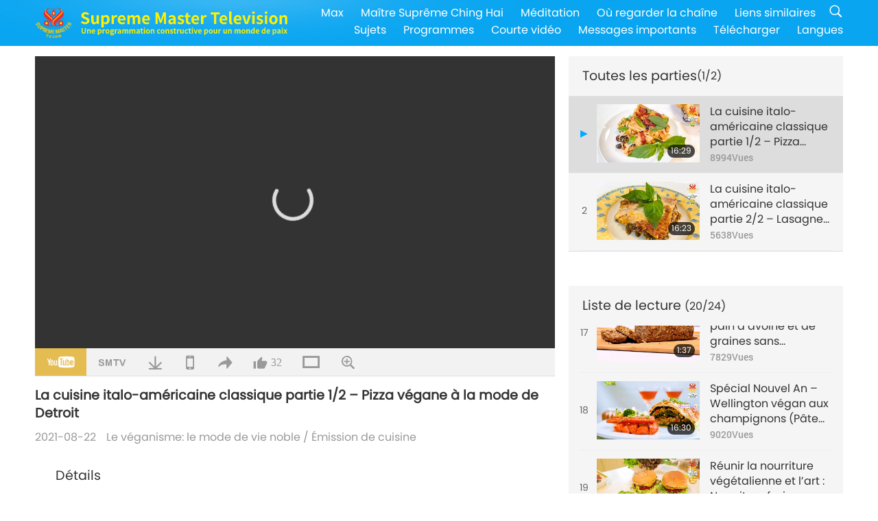

--- FILE ---
content_type: text/html; charset=UTF-8
request_url: http://www2.suprememastertv.com/fr1/v/142057728509.html?list=choice
body_size: 91485
content:
<!doctype html>
<html lang="fr-FR">

  <head>
    <meta charset="utf-8" name="viewport"
      content="width=device-width, initial-scale=1.0, minimum-scale=1.0, maximum-scale=1.0, user-scalable=no" />
    <meta name="description" content="Quelqu’un a envie de pizza ? Impressionnez vos amis avec vos talents de cuisinier végétalien et offrez-vous une pizza végane maison chaude et délicieusement savoureuse à la mode de Detroit.">
<meta name="keywords" content="Émission de cuisine">
    <meta property="og:image" content="../../vimages/202108/1419-VEG1.jpg" />
    <title>La cuisine italo-américaine classique partie 1/2 – Pizza végane à la mode de Detroit - - Français</title>
    <link href="../../css/fonts.css?303325739392" rel="stylesheet" type="text/css">
    <link href="../../css/fonts_main.css?v=303325739107" rel="stylesheet" type="text/css">    <link href="../../favicon.png" rel="icon" />
    <link href="../../css/main.css?303325739970" rel="stylesheet" type="text/css">
    <link href="../../css/v.css?303325739906" rel="stylesheet" type="text/css">
    <link href="../../css/dialog.css?303325739423" rel="stylesheet" type="text/css">
    <link href="../../css/video-js.css?303325739795" rel="stylesheet">
    <link href="../../css/video-js-other.css?303325739530" rel="stylesheet">
    <link href="../../css/foundation-datepicker.css?303325739975" rel="stylesheet" type="text/css">

    <script type="text/javascript" src="../../js/jquery-min.js?303325739116"></script>
    <script type="text/javascript" src="../../js/jquery.qrcode.min.js?303325739674"></script>
    <script type="text/javascript" src="../../js/dialog.js?303325739404"></script>
    <script type="text/javascript" src="../../js/ulist.js?303325739751"></script>
    <script type="text/javascript" src="../../js/main.js?303325739717"></script>
    <script type="text/javascript" src="../../js/v.js?303325739679"></script>
    <script type="text/javascript" src="../../js/addtoany.js?303325739599"></script>
    <script type="text/javascript" src="../../js/video.js?303325739650"></script>
    <script type="text/javascript" src="../../js/video-other.js?303325739248"></script>
    <script type="text/javascript" src="../../js/videojs/fr.js?303325739302"></script>
    <script type="text/javascript" src="../../js/FileSaver.js?303325739185"></script>
    <script type="text/javascript" src="../../js/html-docx.js?303325739777"></script>
    <script type="text/javascript" src="../../js/foundation-datepicker.js?303325739658"></script>
    <script type="text/javascript" src="../../js/datepicker/fr.js?303325739682"></script><script type="text/javascript">
VSERVER = "https://video.suprememastertv.com/vod/video/";ipCountry = "us";
videoPlayerData["sourceDefault"] = "video";
videoPlayerData["videoPoster"] = "../../vimages/202108/1419-VEG1.jpg";
videoPlayerData["youTubeUrl"] = "68yPPJaz_a4";
videoPlayerData["videoLength"]= "16:29";
videoPlayerData["vid"] = "142057728509";
videoPlayerData["start"] = "0";
videoPlayerData["videoFile"] = new Array();
videoPlayerData["videoFile"].push(new Array('720pHQ','2021/0822/1419-VEG-Classic-Italian-American-Cuisine-p1o2-6m.mp4'));
videoPlayerData["videoFile"].push(new Array('720p','2021/0822/1419-VEG-Classic-Italian-American-Cuisine-p1o2-2m.mp4'));
videoPlayerData["videoFile"].push(new Array('396p','2021/0822/1419-VEG-Classic-Italian-American-Cuisine-p1o2-700k.mp4'));
LANG = "fr";
</script>  </head>

  <body class="lang-fr">
    <div class="viewport" id="viewport">
<aside class="menu-lang" id="menu-lang-mobile"><div class="bottom-mask"></div><div class="btn-close-lang-diagbox ico-close" id="btn-close-lang-diagbox"></div><div class="menu-langbox"><ul><li><a data="en" href="/en1/">English (English)</a></li><li><a data="ch" href="/ch1/">正體中文 (Chinese trad.)</a></li><li><a data="gb" href="/gb1/">简体中文 (Chinese simp.)</a></li><li><a data="de" href="/de1/">Deutsch (German)</a></li><li><a data="es" href="/es1/">Español (Spanish)</a></li><li class="current"><a data="fr" href="/fr1/">Français (French)</a></li><li><a data="hu" href="/hu1/">Magyar (Hungarian)</a></li><li><a data="jp" href="/jp1/">日本語 (Japanese)</a></li><li><a data="kr" href="/kr1/">한국어 (Korean)</a></li><li><a data="mn" href="/mn1/">Монгол хэл (Mongolian)</a></li><li><a data="vn" href="/vn1/">Âu Lạc (Vietnamese)</a></li><li><a data="bg" href="/bg1/">български (Bulgarian)</a></li><li><a data="ms" href="/ms1/">Bahasa Melayu (Malay)</a></li><li><a data="fa" href="/fa1/">فارسی (Persian)</a></li><li><a data="pt" href="/pt1/">Português (Portuguese)</a></li><li><a data="ro" href="/ro1/">Română (Romanian)</a></li><li><a data="id" href="/id1/">Bahasa Indonesia (Indonesian)</a></li><li><a data="th" href="/th1/">ไทย (Thai)</a></li><li><a data="ar" href="/ar1/">العربية (Arabic)</a></li><li><a data="cs" href="/cs1/">Čeština (Czech)</a></li><li><a data="pa" href="/pa1/">ਪੰਜਾਬੀ (Punjabi)</a></li><li><a data="ru" href="/ru1/">Русский (Russian)</a></li><li><a data="te" href="/te1/">తెలుగు లిపి (Telugu)</a></li><li><a data="hi" href="/hi1/">हिन्दी (Hindi)</a></li><li><a data="pl" href="/pl1/">Polski (Polish)</a></li><li><a data="it" href="/it1/">Italiano (Italian)</a></li><li><a data="tl" href="/tl1/">Wikang Tagalog (Tagalog)</a></li><li><a data="uk" href="/uk1/">Українська Мова (Ukrainian)</a></li></ul></div></aside>
<div class="srch-diag" id="srch-diag"><div class="titles">Chercher<button class="btn-srch-close ico-close" id="btn-srch-close"></button></div><div class="srch-keywords-input"><div class="srch-limit"><div class="srch-lang" id="btn-srch-limit" tar="srch-lang-list" event="click" diffy="10"><div class="name" id="srch-lang-name">Français</div><span class="ico-downr"></span></div></div><div class="srch-inputbox"><div class="srch-loading" id="srch-loading"></div><input type="text" class="srch-keywords" id="srch-keywords" placeholder="Mots clés" autocomplete="off"><button class="btn-srch-submit ico-srch" id="btn-srch-submit"></button></div></div><div class="srch-keywords-list" id="srch-keywords-list"><div class="srch-keywords-links" id="srch-keywords-links"></div></div></div>
<nav class="navmenus" id="navmenus"><div class="navmenu-topbar"><button class="btn-navmenu-close ico-close" id="btn-navmenu-close"></button></div><div class="navmenus-contents" id="navmenus-contents"><div class="bottom-mask"></div><div class="navmenu-item"><h3 class="title-mobile"><a href="../">Accueil</a></h3></div><div class="navmenu-item"><h3 class="title-mobile"><a href="../../webtv/">En direct</a></h3></div><div class="navmenu-item"><h3 class="title-mobile"><a href="../../max/">Max</a></h3></div><div class="navmenu-item"><h3 class="title-mobile"><a href="../download" class="menu-title">Télécharger</a></h3></div><div class="navmenu-item"><h3 class="title-mobile"><a href="../master/">Maître Suprême Ching Hai</a></h3></div><div class="navmenu-item"><h3 class="title-mobile"><a href="../meditation/">Méditation</a></h3></div><div class="navmenu-item"><h3 class="title-mobile"><a href="../worldwide/">Où regarder la chaîne</a></h3></div><div class="navmenu-item" id="navmenu-channel"><h3 class="title-mobile include-submenu"><a href="../channel/veganism" class="menu-title">Sujets</a></h3><div class="submenus submenu-content submenu-content-channel"><ul class="items-column"><li><a href="../channel/veganism"><span class="name">Véganisme</span><span class="note">Une alimentation saine pour une vie merveilleuse.</span></a></li><li><a href="../channel/peace"><span class="name">Paix</span><span class="note">La paix dans le monde commence avec nous.</span></a></li><li><a href="../channel/culture"><span class="name">Culture</span><span class="note">Enrichir nos vies avec des nouvelles multiculturelles du monde entier.</span></a></li></ul><ul class="items-column"><li><a href="../channel/spirituality"><span class="name">Spiritualité</span><span class="note">Cherchez une plus grande perfection.</span></a></li><li><a href="../channel/environment"><span class="name">Environnement</span><span class="note">Notre magnifique planète exige une attention immédiate.</span></a></li><li><a href="../channel/health"><span class="name">Santé</span><span class="note">Pour notre bien-être physique et notre élévation spirituelle.</span></a></li></ul><ul class="items-column"><li><a href="../channel/animal"><span class="name">Animal</span><span class="note">Amour et compagnie.</span></a></li><li><a href="../channel/art"><span class="name">Art</span><span class="note">Inspiration pour la quête de la réalisation de soi.</span></a></li><li><a href="../channel/others"><span class="name">Divers</span><span class="note">Étreignant tout, incluant tout.</span></a></li></ul></div></div><div class="navmenu-item" id="navmenu-program"><h3 class="title-mobile include-submenu"><a href="../program/all" class="menu-title">Programmes</a></h3><div class="submenus submenu-content submenu-content-program"><ul class="items-column"><li><a href="../program/all">Tous les programmes</a></li><li><a href="../program/GOL" class="program" id="btn-semenu-item"><span class="menu-title-se">Un cadeau d'amour</span></a></li><li><a href="../program/SCP" class="program" id="btn-semenu-item"><span class="menu-title-se">Les chansons, les compositions la poésie et les performances de Maître Suprême Ching Hai (végane)</span></a></li><li><a href="../program/AJAR" class="program" id="btn-semenu-item" tar="navmenu-third-ajar"><span class="menu-title-se include-thirdmenu">Un voyage à travers les royaumes esthétiques</span><span id="ico-thirdmenu" class="ico ico-down"></span></a></li><div class="thirdmenu" id="navmenu-third-ajar"><div class="bar"><button class="btn-close-menu ico-close" id="btn-close-thirdmenu"></button></div><a href="../program/AJAR">Tous les programmes</a><a href="../program/AJAR_TM">La Comédie Musicale</a><a href="../program/AJAR_IAD">Journée internationale de l'artiste</a><a href="../program/AJAR_SG">A Special Gathering with Supreme Master Ching Hai (vegan) and Cherished Artists</a><a href="../program/AJAR_JHC">A Joyous Holiday Celebration</a><a href="../program/AJAR_DRAM">Drama</a></div><li><a href="../program/AW" class="program" id="btn-semenu-item" tar="navmenu-third-aw"><span class="menu-title-se include-thirdmenu">Le monde des animaux : nos co-habitants</span><span id="ico-thirdmenu" class="ico ico-down"></span></a></li><div class="thirdmenu" id="navmenu-third-aw"><div class="bar"><button class="btn-close-menu ico-close" id="btn-close-thirdmenu"></button></div><a href="../program/AW">Tous les programmes</a><a href="../program/AW_UAPC">Comprendre les compagnons animaux-personnes</a><a href="../program/AW_BA">Des animaux-personnes brillants</a><a href="../program/AW_AAP">Des animaux-personnes étonnants</a></div><li><a href="../program/BMD" class="program" id="btn-semenu-item" tar="navmenu-third-bmd"><span class="menu-title-se include-thirdmenu">Entre Maître et disciples</span><span id="ico-thirdmenu" class="ico ico-down"></span></a></li><div class="thirdmenu" id="navmenu-third-bmd"><div class="bar"><button class="btn-close-menu ico-close" id="btn-close-thirdmenu"></button></div><a href="../program/BMD">Tous les programmes</a><a href="../program/BMD_2025_2024">2025-2024 Plus récent</a><a href="../program/BMD_BS">Histoires bouddhiques</a><a href="../program/BMD_TSS">Le sûtra Surangama</a><a href="../program/BMD_TLLM">La vie du Seigneur Mahavira</a><a href="../program/BMD_BMMD">Blessings: Master Meets with Disciples, Compilation</a><a href="../program/BMD_RIH">Retraite en Hongrie 23 février - 7 mars 2005</a><a href="../program/BMD_MTJ">Maître raconte des blagues</a></div><li><a href="../program/CS" class="program" id="btn-semenu-item"><span class="menu-title-se">Scène de cinéma</span></a></li></ul><ul class="items-column "><li><a href="../program/CTAW" class="program" id="btn-semenu-item"><span class="menu-title-se">Les traces culturelles de par le monde</span></a></li><li><a href="../program/EE" class="program" id="btn-semenu-item"><span class="menu-title-se">Divertissement et sagesse</span></a></li><li><a href="../program/GAT" class="program" id="btn-semenu-item"><span class="menu-title-se">Technologie de l’Âge d’or</span></a></li><li><a href="../program/GG" class="program" id="btn-semenu-item"><span class="menu-title-se">Bonne Gouvernance</span></a></li><li><a href="../program/GPGW" class="program" id="btn-semenu-item"><span class="menu-title-se">Des gens bien, de bonnes œuvres</span></a></li><li><a href="../program/HL" class="program" id="btn-semenu-item"><span class="menu-title-se">Un mode de vie sain</span></a></li><li><a href="../program/KW" class="program" id="btn-semenu-item"><span class="menu-title-se">Le pays des merveilles des enfants</span></a></li></ul><ul class="items-column "><li><a href="../program/LS" class="program" id="btn-semenu-item"><span class="menu-title-se">La vie d’un Saint</span></a></li><li><a href="../program/MOS" class="program" id="btn-semenu-item"><span class="menu-title-se">Modèles de réussite</span></a></li><li><a href="../program/AP" class="program" id="btn-semenu-item" tar="navmenu-third-ap"><span class="menu-title-se include-thirdmenu">Série en plusieurs parties sur les anciennes prédictions à propos de notre planète</span><span id="ico-thirdmenu" class="ico ico-down"></span></a></li><div class="thirdmenu" id="navmenu-third-ap"><div class="bar"><button class="btn-close-menu ico-close" id="btn-close-thirdmenu"></button></div><a href="../program/AP">Tous les programmes</a><a href="../program/AP_PAMB">Prophéties sur le Bouddha Maitreya</a><a href="../program/AP_TSC">La Seconde venue de Jésus-Christ</a><a href="../program/AP_FNP">Prophéties des Premières Nations</a><a href="../program/AP_PET">Prophecies of the End Times</a><a href="../program/AP_NA">New Age</a></div><li><a href="../program/NB" class="program" id="btn-semenu-item"><span class="menu-title-se">La beauté de la nature</span></a></li><li><a href="../program/NWN" class="program" id="btn-semenu-item" tar="navmenu-third-nwn"><span class="menu-title-se include-thirdmenu">Nouvelles d'exception</span><span id="ico-thirdmenu" class="ico ico-down"></span></a></li><div class="thirdmenu" id="navmenu-third-nwn"><div class="bar"><button class="btn-close-menu ico-close" id="btn-close-thirdmenu"></button></div><a href="../program/NWN">Tous les programmes</a><a href="../program/NWN_SMCH">Flash info</a><a href="../program/NWN_SN">Actualités sélectionnées</a><a href="../program/NWN_HL">Ligne de cœur</a><a href="../program/NWN_UT">Astuces utiles</a></div><li><a href="../program/NL" class="program" id="btn-semenu-item"><span class="menu-title-se">Notre noble origine</span></a></li><li><a href="../program/PE" class="program" id="btn-semenu-item"><span class="menu-title-se">Planète Terre : notre foyer aimant</span></a></li></ul><ul class="items-column "><li><a href="../program/PCC" class="program" id="btn-semenu-item"><span class="menu-title-se">Changements positifs dans les pays</span></a></li><li><a href="../program/SHOW" class="program" id="btn-semenu-item" tar="navmenu-third-show"><span class="menu-title-se include-thirdmenu">Émission</span><span id="ico-thirdmenu" class="ico ico-down"></span></a></li><div class="thirdmenu" id="navmenu-third-show"><div class="bar"><button class="btn-close-menu ico-close" id="btn-close-thirdmenu"></button></div><a href="../program/SHOW">Tous les programmes</a><a href="../program/SHOW_HEOM">Maître Suprême Ching Hai (végane) parle des effets nocifs de la viande</a><a href="../program/SHOW_FLC">Future Life Celebration</a></div><li><a href="../program/SS" class="program" id="btn-semenu-item"><span class="menu-title-se">Science et spiritualité</span></a></li><li><a href="../program/SWA" class="program" id="btn-semenu-item"><span class="menu-title-se">Prix Shining World</span></a></li><li><a href="../program/WAU" class="program" id="btn-semenu-item"><span class="menu-title-se">Le monde qui nous entoure</span></a></li><li><a href="../program/UL" class="program" id="btn-semenu-item"><span class="menu-title-se">Littérature édifiante</span></a></li><li><a href="../program/VE" class="program" id="btn-semenu-item"><span class="menu-title-se">Élite Végé</span></a></li></ul><ul class="items-column "><li><a href="../program/VEG" class="program" id="btn-semenu-item" tar="navmenu-third-veg"><span class="menu-title-se include-thirdmenu">Le véganisme: le mode de vie noble</span><span id="ico-thirdmenu" class="ico ico-down"></span></a></li><div class="thirdmenu" id="navmenu-third-veg"><div class="bar"><button class="btn-close-menu ico-close" id="btn-close-thirdmenu"></button></div><a href="../program/VEG">Tous les programmes</a><a href="../program/VEG_CS">Émission de cuisine</a><a href="../program/VEG_MVJ">Mon parcours végan</a></div><li><a href="../program/VR" class="program" id="btn-semenu-item"><span class="menu-title-se">Vegan and Religion</span></a></li><li><a href="../program/WOW" class="program" id="btn-semenu-item" tar="navmenu-third-wow"><span class="menu-title-se include-thirdmenu">Paroles de sagesse</span><span id="ico-thirdmenu" class="ico ico-down"></span></a></li><div class="thirdmenu" id="navmenu-third-wow"><div class="bar"><button class="btn-close-menu ico-close" id="btn-close-thirdmenu"></button></div><a href="../program/WOW">Tous les programmes</a><a href="../program/WOW_SMCH">Conférences de Maître Suprême Ching Hai</a></div><li><a href="../program/FEATURED" class="program" id="btn-semenu-item"><span class="menu-title-se">Programmes Sélectionnés</span></a></li></ul></div></div><div class="navmenu-item" id="navmenu-special"><h3 class="title-mobile include-submenu"><a href="../program/ADS" class="menu-title">Courte vidéo</a></h3><div class="submenus submenu-content submenu-content-special"><ul class="items-column"><li><a href="../program/ADS">Toutes les vidéos courtes</a></li><li><a href="../program/ADS_VE" >Élite végé</a></li><li><a href="../program/ADS_SMDA" >Maître Suprême Ching Hai : Designs et Art</a></li><li><a href="../program/ADS_VTHH" >Visites au Paradis et en Enfer : Témoignages</a></li><li><a href="../program/ADS_BQYM" >Les bienfaits de la Méditation Quan Yin</a></li></ul><ul class="items-column"><li><a href="../program/ADS_MFC" >Messages des célébrités</a></li><li><a href="../program/ADS_ANIM" >Animaux</a></li><li><a href="../program/ADS_CC" >Changement climatique</a></li><li><a href="../program/ADS_SMQ" >Maître Suprême Ching Hai : Citations</a></li><li><a href="../program/ADS_POEM" >Poèmes</a></li></ul><ul class="items-column"><li><a href="../program/ADS_VRW" >Restaurants végés dans le monde</a></li><li><a href="../program/ADS_VFSW" >Fournisseurs d’aliments végés dans le monde</a></li><li><a href="../program/ADS_NASW" >Refuge ne pratiquant pas l’euthanasie</a></li><li><a href="../program/ADS_VEM" >Venerated Enlightened Masters</a></li><li><a href="../program/ADS_IR" >….Dans les religions </a></li></ul><ul class="items-column"><li><a href="../program/ADS_LB" >Vivre mieux</a></li><li><a href="../program/ADS_BOB" >Avantages des interdictions…</a></li><li><a href="../program/ADS_DT" >Bande annonce des documentaires</a></li><li><a href="../program/ADS_MP" >Faire la paix</a></li><li><a href="../program/ADS_VTN" >Nouvelles de la tendance végé</a></li></ul><ul class="items-column"><li><a href="../program/ADS_BV" >Soyez végan</a></li><li><a href="../program/ADS_ALS" >Sketch sur le Mode de vie alternatif</a></li><li><a href="../program/ADS_SLOG" >Slogans</a></li><li><a href="../program/ADS_PSA" >Annonces de service public</a></li><li><a href="../program/ADS_HG" >Holiday Greetings</a></li></ul><ul class="items-column"><li><a href="../program/ADS_IM" >Messages importants</a></li></ul></div></div><div class="navmenu-item"><h3 class="title-mobile"><a href="../program/ADS_IM" class="menu-title">Messages importants</a></h3></div><div class="navmenu-item"><h3 class="title-mobile"><a href="../links/">Liens similaires</a></h3></div>	
	
<div class="navmenu-lang" id="menu-lang-pc"><div class="menu-langbox"><ul><li><a data="en" href="/en1/">English (English)</a></li>
<li><a data="ch" href="/ch1/">正體中文 (Chinese trad.)</a></li>
<li><a data="gb" href="/gb1/">简体中文 (Chinese simp.)</a></li>
<li><a data="de" href="/de1/">Deutsch (German)</a></li>
<li><a data="es" href="/es1/">Español (Spanish)</a></li>
<li class="current"><a data="fr" href="/fr1/">Français (French)</a></li>
<li><a data="hu" href="/hu1/">Magyar (Hungarian)</a></li>
<li><a data="jp" href="/jp1/">日本語 (Japanese)</a></li>
<li><a data="kr" href="/kr1/">한국어 (Korean)</a></li>
<li><a data="mn" href="/mn1/">Монгол хэл (Mongolian)</a></li>
</ul>
<ul><li><a data="vn" href="/vn1/">Âu Lạc (Vietnamese)</a></li>
<li><a data="bg" href="/bg1/">български (Bulgarian)</a></li>
<li><a data="ms" href="/ms1/">Bahasa Melayu (Malay)</a></li>
<li><a data="fa" href="/fa1/">فارسی (Persian)</a></li>
<li><a data="pt" href="/pt1/">Português (Portuguese)</a></li>
<li><a data="ro" href="/ro1/">Română (Romanian)</a></li>
<li><a data="id" href="/id1/">Bahasa Indonesia (Indonesian)</a></li>
<li><a data="th" href="/th1/">ไทย (Thai)</a></li>
<li><a data="ar" href="/ar1/">العربية (Arabic)</a></li>
<li><a data="cs" href="/cs1/">Čeština (Czech)</a></li>
</ul>
<ul><li><a data="pa" href="/pa1/">ਪੰਜਾਬੀ (Punjabi)</a></li>
<li><a data="ru" href="/ru1/">Русский (Russian)</a></li>
<li><a data="te" href="/te1/">తెలుగు లిపి (Telugu)</a></li>
<li><a data="hi" href="/hi1/">हिन्दी (Hindi)</a></li>
<li><a data="pl" href="/pl1/">Polski (Polish)</a></li>
<li><a data="it" href="/it1/">Italiano (Italian)</a></li>
<li><a data="tl" href="/tl1/">Wikang Tagalog (Tagalog)</a></li>
<li><a data="uk" href="/uk1/">Українська Мова (Ukrainian)</a></li>
</ul>
</div></div></div></nav>
<div class="header-container" id="header-container"><header class="header header-s header-min header-hide" id="header-min"></header><header class="header header-s" id="header"><div class="topbar"><div class="topbar-box">Aujourd'hui, c'est 2026/01/22 Thursday</div></div><div class="topbox"><div class="topbox-contents" id="topbox-contents"><div class="btn-leftbox"><button class="btn-back ico-back" id="btn-back"></button><button class="btn-srch-diag ico-srch" id="btn-srch-diag-mobile"></button></div><a href="../" class="logo" id="topbox-logo"><img src="../../images/logo.png"></a><a href="../" class="title" id="topbox-title"><img src="../../images/title_fr.svg" /></a><nav id="nav" class="nav"><div class="nav-items"><div class="nav-rows1"><li><a href="../max/" class="menu-title">Max</a></h3><li><a href="../master/" class="menu-title">Maître Suprême Ching Hai</a></h3><li><a href="../meditation/">Méditation</a></li><li><a href="../worldwide/">Où regarder la chaîne</a></li><li><a href="../links/">Liens similaires</a></li><li class="btn-srch-extend"><a href="#" class="ico-srch" id="btn-srch-submit-extend"></a></li></div><div class="nav-rows2"><li tar="navmenu-channel"><a href="#" class="menu-title">Sujets</a></h3><li tar="navmenu-program"><a href="#" class="menu-title">Programmes</a></h3><li tar="navmenu-special"><a href="#" class="menu-title">Courte vidéo</a></h3><li tar="navmenu-important"><a href="../program/ADS_IM" class="menu-title">Messages importants</a></h3><li><a href="../search/">Télécharger</a></li><li tar="menu-lang-pc">Langues</li><div class="srchs srchs-min" id="srchs"><div class="srch-keywords-input"><div class="srch-loading srch-loading-pc" id="srch-loading"></div><div class="srch-limit"><div class="srch-lang" id="btn-srch-limit" tar="srch-lang-list" event="click" diffy="12"><div class="name" id="srch-lang-name">Français</div><span class="ico-downr"></span></div><div class="line1"></div></div><input type="text" class="srch-keywords" id="srch-keywords" placeholder="Mots clés" autocomplete="off"><button class="btn-srch-to-min ico-close" id="btn-srch-to-min"></button><button class="btn-srch-submit ico-srch" id="btn-srch-submit-extend"></button></div><div class="srch-keywords-list" id="srch-keywords-list"><div class="srch-keywords-links" id="srch-keywords-links"></div></div></div></div></div></nav><div class="srchs-m" id="srchs-m"><button class="btn-lang-diag ico-lang" id="btn-lang-diag"></button><button class="btn-navmenu ico-navmenu" id="btn-navmenu"></button></div></div></div></header></div>
<div class="btn-top" id="btn-top"></div><div class="float-menus" id="float-menus-srchs"><div class="container"><div class="float-menus-contents" id="float-menus-contents"><div class="float-menu-srch-lang" id="srch-lang-list" onclickclose><button class="btn-menuclose ico-close" id="btn-menuclose"></button><div class="menu-title">Choisir la langue</div><div class="contents-pc"><ul><li data="en">English</li>
<li data="ch">正體中文</li>
<li data="gb">简体中文</li>
<li data="de">Deutsch</li>
<li data="es">Español</li>
<li data="fr">Français</li>
<li data="hu">Magyar</li>
<li data="jp">日本語</li>
<li data="kr">한국어</li>
<li data="mn">Монгол хэл</li>
</ul>
<ul><li data="vn">Âu Lạc</li>
<li data="bg">български</li>
<li data="ms">Bahasa Melayu</li>
<li data="fa">فارسی</li>
<li data="pt">Português</li>
<li data="ro">Română</li>
<li data="id">Bahasa Indonesia</li>
<li data="th">ไทย</li>
<li data="ar">العربية</li>
<li data="cs">Čeština</li>
</ul>
<ul><li data="pa">ਪੰਜਾਬੀ</li>
<li data="ru">Русский</li>
<li data="te">తెలుగు లిపి</li>
<li data="hi">हिन्दी</li>
<li data="pl">Polski</li>
<li data="it">Italiano</li>
<li data="tl">Wikang Tagalog</li>
<li data="uk">Українська Мова</li>
<li data="more">Autres</li>
</ul>
</div><div class="contents-mobile"><ul><li data="en">English</li>
<li data="ch">正體中文</li>
<li data="gb">简体中文</li>
<li data="de">Deutsch</li>
<li data="es">Español</li>
<li data="fr">Français</li>
<li data="hu">Magyar</li>
<li data="jp">日本語</li>
<li data="kr">한국어</li>
<li data="mn">Монгол хэл</li>
<li data="vn">Âu Lạc</li>
<li data="bg">български</li>
<li data="ms">Bahasa Melayu</li>
<li data="fa">فارسی</li>
<li data="pt">Português</li>
</ul>
<ul><li data="ro">Română</li>
<li data="id">Bahasa Indonesia</li>
<li data="th">ไทย</li>
<li data="ar">العربية</li>
<li data="cs">Čeština</li>
<li data="pa">ਪੰਜਾਬੀ</li>
<li data="ru">Русский</li>
<li data="te">తెలుగు లిపి</li>
<li data="hi">हिन्दी</li>
<li data="pl">Polski</li>
<li data="it">Italiano</li>
<li data="tl">Wikang Tagalog</li>
<li data="uk">Українська Мова</li>
<li data="more">Autres</li>
</ul>
</div></div><div class="float-menu-srch-srange" id="srch-srange-list" onclickclose><button class="btn-menuclose ico-close" id="btn-menuclose"></button><div class="menu-title">Champ de recherche</div><div class="contents"><div class="btn" id="btn" data="">Titre</div><div class="btn" id="btn" data="all">Transcription</div></div></div></div></div></div><div class="bk-play"><div class="body-box"><div class="body-left" id="body-left"><div class="playerbox-container">
  <div class="player-loading" id="loading-player">
    <svg class="spinner" viewBox="0 0 66 66" xmlns="http://www.w3.org/2000/svg"><circle class="path" fill="none" stroke-width="6" stroke-linecap="round" cx="33" cy="33" r="30"></circle></svg>
  </div>

  <div class="upnext" id="upnext">
    <div class="title">À suivre<span id="upnext-time"></span></div>
    <div class="vbox">
      <div class="simage">
        <div class="simagebox" id="upnext-poster">
          <img src="../../images/btn-video169.gif">          <div class="info">
            <span class="length" id="upnext-videolength"></span>
          </div>
        </div>
      </div>
      <div class="titles" id="upnext-videotitle"></div>
    </div>
    <div class="buttons">
      <div class="btn replay">
        <button class="ico-replay" id="btn-replay"></button>
      </div>
      <div class="btn stop">
        <button class="ico-stop" id="btn-stop-upnext"></button>
        <canvas id="canvas-upnext" width="60" height="60"></canvas>
      </div>
    </div>
  </div>

    <div class="playerbox" id="playerbox"></div>
</div>
<div class="player-btns" id="player-btns"><div class="btn-note" id="btn-note"><div class="text" id="btn-note-text"></div></div><button id="btn-resource" class="btn youtube ico-youtube current" note="YouTube"></button><button id="btn-resource" class="btn website ico-smtv" note="SMTV"></button><button class="btn download ico-download" id="btn-download" note="Télécharger le fichier vidéo"></button><button class="btn mobile ico-mobile" id="btn-mobile" note="Mobile"></button><button class="btn share ico-share" id="btn-share" note="Partager"></button><button class="btn liked ico-like" id="btn-like" data="142057728509" note="J’aime"><span id="likenum">32</span></button><button class="btn theater ico-theater" id="btn-theater" note-theater="Mode cinéma" note-default-view="Mode par défaut"></button><a href="../help/bigsubtitle.html" class="btn ico-bigsubtitle" target="_blank" id="btn-bigsubtitle" note="Agrandir les sous-titres">&nbsp;</a></div><div class="article-box"><article class="article"><div class="article-head"><div class="titles" id="article-titles"><h1 id="article-title">La cuisine italo-américaine classique partie 1/2 – Pizza végane à la mode de Detroit</h1><div class="moreinfos"><div class="time">2021-08-22</div><div class="type"><a href="../search/?type=VEG">Le véganisme: le mode de vie noble</a>&nbsp;/&nbsp;<a href="../search/?type=VEG&category=CS">Émission de cuisine</a></div></div></div></div><div class="playlist" id="mobile-playlist"></div><div class="article-body"><div class="details"><div class="dhead"><span class="title">Détails</span><div class="btns"><div id="btn-download-docx">Télécharger <span id="file-format">Docx<span></div></div></div><div class="text" id="article-text-container"><div class="list-more" id="btn-abstract-more"><div class="backcolor1"></div><div class="backcolor2"><span>Lire la suite</span></div></div><div class="article-text" id="article-text">Quelqu’un a envie de pizza ? Impressionnez vos amis avec vos talents de cuisinier végétalien et offrez-vous une pizza végane maison chaude et délicieusement savoureuse à la mode de Detroit.</div><div class="labels"><a href="../search/?q=Émission de cuisine">Émission de cuisine</a></div></div></div></div></article><div class="playlist-theater" id="playlist-theater"></div></div></div><div id="playlist-default"><div class="playlist" id="playlist"><div class="playlist-contaner" id="playlist-episode-container"><div class="list-more" id="btn-playlist-episode-more"><div class="backcolor1"></div><div class="backcolor2"><span>Regarder la suite</span></div></div><div class="title-type list-bar-play title-type-episode" id="list-bar-play">Toutes les parties  <span class="episode-num">(1/2)</span></div><div class="list-play" id=""><div class="list-range scrollbar-y episode-range" id="list-range"><div class="list-all"><div class="vbox vboxcurrent" id="142057728509"><div class="num1">1</div><div class="contents"><div class="simage"><div class="simagebox" style="background-image: url(../../vimages/202108/1419-VEG1s.jpg)"><a href="../v/142057728509.html?list=choice" title="La cuisine italo-américaine classique partie 1/2 – Pizza végane à la mode de Detroit"></a><img src="../../images/btn-video169.gif"><div class="info"><span class="length">16:29</span></div></div></div><div class="titles"><h3><a href="../v/142057728509.html?list=choice" title="La cuisine italo-américaine classique partie 1/2 – Pizza végane à la mode de Detroit">La cuisine italo-américaine classique partie 1/2 – Pizza végane à la mode de Detroit</a></h3><div class="time-pc"><span id="counter-num" class="counter-142057728509">8994</span> Vues</div></div></div><div class="types-mobile"><div class="type">Le véganisme: le mode de vie noble</div><div class="time">2021-08-22</div><div class="time"><span id="counter-num" class="counter-142057728509">8994</span> Vues</div></div></div><div class="vbox" id="142755332572"><div class="num1">2</div><div class="contents"><div class="simage"><div class="simagebox" style="background-image: url(../../vimages/202108/1426-VEG1s.jpg)"><a href="../v/142755332572.html?list=choice" title="La cuisine italo-américaine classique partie 2/2 – Lasagne végétalienne aux épinards"></a><img src="../../images/btn-video169.gif"><div class="info"><span class="length">16:23</span></div></div></div><div class="titles"><h3><a href="../v/142755332572.html?list=choice" title="La cuisine italo-américaine classique partie 2/2 – Lasagne végétalienne aux épinards">La cuisine italo-américaine classique partie 2/2 – Lasagne végétalienne aux épinards</a></h3><div class="time-pc"><span id="counter-num" class="counter-142755332572">5638</span> Vues</div></div></div><div class="types-mobile"><div class="type">Le véganisme: le mode de vie noble</div><div class="time">2021-08-29</div><div class="time"><span id="counter-num" class="counter-142755332572">5638</span> Vues</div></div></div></div></div></div></div><div class="playlist-contaner" id="playlist-container"><div class="list-more" id="btn-playlist-more"><div class="backcolor1"></div><div class="backcolor2"><span>Regarder la suite</span></div></div><div class="title-type list-bar-play" id="list-bar-play"><div class="text">Liste de lecture  <span class="episode-num">(20/24)</span></div></div><div class="list-play" id="list-play"><div class="list-range scrollbar-y" id="list-range"><div class="list-all"><div class="vbox" id="286967284322"><div class="num1">1</div><div class="contents"><div class="simage"><div class="simagebox" style="background-image: url(../../vimages/202508/2868-VEG1s.jpg)"><a href="../v/286967284322.html?list=choice" title="Recettes savoureuses de pâte à l’eau chaude avec des ingrédients simples, partie 1/2 – Wrap végan au pain plat avec de la salade, pain plat végan aux herbes et boulettes de pâte végane croustillantes et sucrées"></a><img src="../../images/btn-video169.gif"><div class="info"><span class="length">28:27</span></div></div></div><div class="titles"><h3><a href="../v/286967284322.html?list=choice" title="Recettes savoureuses de pâte à l’eau chaude avec des ingrédients simples, partie 1/2 – Wrap végan au pain plat avec de la salade, pain plat végan aux herbes et boulettes de pâte végane croustillantes et sucrées">Recettes savoureuses de pâte à l’eau chaude avec des ingrédients simples, partie 1/2 – Wrap végan au pain plat avec de la salade, pain plat végan aux herbes et boulettes de pâte végane croustillantes et sucrées</a></h3><div class="time-pc"><span id="counter-num" class="counter-286967284322">2279</span> Vues</div></div></div><div class="types-mobile"><div class="type">Le véganisme: le mode de vie noble</div><div class="time">2025-08-10</div><div class="time"><span id="counter-num" class="counter-286967284322">2279</span> Vues</div></div></div><div class="vbox" id="284184900421"><div class="num1">2</div><div class="contents"><div class="simage"><div class="simagebox" style="background-image: url(../../vimages/202507/2840-GOL1s.jpg)"><a href="../v/284184900421.html?list=choice" title="Charcuterie des jours de flemme, nouilles instantanées végétaliennes et salade de fruits, partie 2/3"></a><img src="../../images/btn-video169.gif"><div class="info"><span class="length">23:23</span></div></div></div><div class="titles"><h3><a href="../v/284184900421.html?list=choice" title="Charcuterie des jours de flemme, nouilles instantanées végétaliennes et salade de fruits, partie 2/3">Charcuterie des jours de flemme, nouilles instantanées végétaliennes et salade de fruits, partie 2/3</a></h3><div class="time-pc"><span id="counter-num" class="counter-284184900421">2221</span> Vues</div></div></div><div class="types-mobile"><div class="type">Un cadeau d'amour</div><div class="time">2025-07-13</div><div class="time"><span id="counter-num" class="counter-284184900421">2221</span> Vues</div></div></div><div class="vbox" id="270821311562"><div class="num1">3</div><div class="contents"><div class="simage"><div class="simagebox" style="background-image: url(../../vimages/202503/2708-NWN-31s.jpg)"><a href="../v/270821311562.html?list=choice" title="A Tip from Beloved Supreme Master Ching Hai (vegan) to Reduce Arsenic in Cooked Rice"></a><img src="../../images/btn-video169.gif"><div class="info"><span class="length">1:20</span></div></div></div><div class="titles"><h3><a href="../v/270821311562.html?list=choice" title="A Tip from Beloved Supreme Master Ching Hai (vegan) to Reduce Arsenic in Cooked Rice">A Tip from Beloved Supreme Master Ching Hai (vegan) to Reduce Arsenic in Cooked Rice</a></h3><div class="time-pc"><span id="counter-num" class="counter-270821311562">5305</span> Vues</div></div></div><div class="types-mobile"><div class="type">Nouvelles d'exception</div><div class="time">2025-03-03</div><div class="time"><span id="counter-num" class="counter-270821311562">5305</span> Vues</div></div></div><div class="vbox" id="267918634281"><div class="num1">4</div><div class="contents"><div class="simage"><div class="simagebox" style="background-image: url(../../vimages/202502/2679-NWN-31s.jpg)"><a href="../v/267918634281.html?list=choice" title="Voici une astuce pour préparer un chai latte végan crémeux à la citrouille et aux épices."></a><img src="../../images/btn-video169.gif"><div class="info"><span class="length">1:17</span></div></div></div><div class="titles"><h3><a href="../v/267918634281.html?list=choice" title="Voici une astuce pour préparer un chai latte végan crémeux à la citrouille et aux épices.">Voici une astuce pour préparer un chai latte végan crémeux à la citrouille et aux épices.</a></h3><div class="time-pc"><span id="counter-num" class="counter-267918634281">3812</span> Vues</div></div></div><div class="types-mobile"><div class="type">Nouvelles d'exception</div><div class="time">2025-02-02</div><div class="time"><span id="counter-num" class="counter-267918634281">3812</span> Vues</div></div></div><div class="vbox" id="265284062739"><div class="num1">5</div><div class="contents"><div class="simage"><div class="simagebox" style="background-image: url(../../vimages/202501/2651-GOL1s.jpg)"><a href="../v/265284062739.html?list=choice" title="Lasagnes de courgettes véganes pain complet avec crème fromagère végane, salade de tomates et de concombres avec vinaigrette à la moutarde japonaise, partie 2/2"></a><img src="../../images/btn-video169.gif"><div class="info"><span class="length">22:40</span></div></div></div><div class="titles"><h3><a href="../v/265284062739.html?list=choice" title="Lasagnes de courgettes véganes pain complet avec crème fromagère végane, salade de tomates et de concombres avec vinaigrette à la moutarde japonaise, partie 2/2">Lasagnes de courgettes véganes pain complet avec crème fromagère végane, salade de tomates et de concombres avec vinaigrette à la moutarde japonaise, partie 2/2</a></h3><div class="time-pc"><span id="counter-num" class="counter-265284062739">3771</span> Vues</div></div></div><div class="types-mobile"><div class="type">Un cadeau d'amour</div><div class="time">2025-01-05</div><div class="time"><span id="counter-num" class="counter-265284062739">3771</span> Vues</div></div></div><div class="vbox" id="81900025144"><div class="num1">6</div><div class="contents"><div class="simage"><div class="simagebox" style="background-image: url(../../vimages/201912/0817-VEG1s.jpg)"><a href="../v/81900025144.html?list=choice" title="Des friandises du Nouvel An pour chiens et humains – Rouleau de légume arc-en-ciel et Rouleau végan à la crème matcha"></a><img src="../../images/btn-video169.gif"><div class="info"><span class="length">18:21</span></div></div></div><div class="titles"><h3><a href="../v/81900025144.html?list=choice" title="Des friandises du Nouvel An pour chiens et humains – Rouleau de légume arc-en-ciel et Rouleau végan à la crème matcha">Des friandises du Nouvel An pour chiens et humains – Rouleau de légume arc-en-ciel et Rouleau végan à la crème matcha</a></h3><div class="time-pc"><span id="counter-num" class="counter-81900025144">11880</span> Vues</div></div></div><div class="types-mobile"><div class="type">Le véganisme: le mode de vie noble</div><div class="time">2019-12-29</div><div class="time"><span id="counter-num" class="counter-81900025144">11880</span> Vues</div></div></div><div class="vbox" id="105760866242"><div class="num1">7</div><div class="contents"><div class="simage"><div class="simagebox" style="background-image: url(../../vimages/202008/ADS-1057838002941s.jpg)"><a href="../v/105760866242.html?list=choice" title="Les produits « laitiers » végans C’est siiiiii boooon !"></a><img src="../../images/btn-video169.gif"><div class="info"><span class="length">3:07</span></div></div></div><div class="titles"><h3><a href="../v/105760866242.html?list=choice" title="Les produits « laitiers » végans C’est siiiiii boooon !">Les produits « laitiers » végans C’est siiiiii boooon !</a></h3><div class="time-pc"><span id="counter-num" class="counter-105760866242">13359</span> Vues</div></div></div><div class="types-mobile"><div class="type">Shorts</div><div class="time">2020-08-24</div><div class="time"><span id="counter-num" class="counter-105760866242">13359</span> Vues</div></div></div><div class="vbox" id="238669118918"><div class="num1">8</div><div class="contents"><div class="simage"><div class="simagebox" style="background-image: url(../../vimages/202404/2385-VEG1s.jpg)"><a href="../v/238669118918.html?list=choice" title="Ragoût de champignons bourguignon végan et sans alcool (une recette française) avec de la purée de pommes de terre"></a><img src="../../images/btn-video169.gif"><div class="info"><span class="length">18:53</span></div></div></div><div class="titles"><h3><a href="../v/238669118918.html?list=choice" title="Ragoût de champignons bourguignon végan et sans alcool (une recette française) avec de la purée de pommes de terre">Ragoût de champignons bourguignon végan et sans alcool (une recette française) avec de la purée de pommes de terre</a></h3><div class="time-pc"><span id="counter-num" class="counter-238669118918">5891</span> Vues</div></div></div><div class="types-mobile"><div class="type">Le véganisme: le mode de vie noble</div><div class="time">2024-04-14</div><div class="time"><span id="counter-num" class="counter-238669118918">5891</span> Vues</div></div></div><div class="vbox" id="229574828100"><div class="num1">9</div><div class="contents"><div class="simage"><div class="simagebox" style="background-image: url(../../vimages/202401/2294-VEG1s.jpg)"><a href="../v/229574828100.html?list=choice" title="Rouleaux de tofu frit traditionnels japonais, partie 1/2 – Shinoda-Maki végan (rouleaux de tofu frit) avec des épinards et des carottes"></a><img src="../../images/btn-video169.gif"><div class="info"><span class="length">16:49</span></div></div></div><div class="titles"><h3><a href="../v/229574828100.html?list=choice" title="Rouleaux de tofu frit traditionnels japonais, partie 1/2 – Shinoda-Maki végan (rouleaux de tofu frit) avec des épinards et des carottes">Rouleaux de tofu frit traditionnels japonais, partie 1/2 – Shinoda-Maki végan (rouleaux de tofu frit) avec des épinards et des carottes</a></h3><div class="time-pc"><span id="counter-num" class="counter-229574828100">6167</span> Vues</div></div></div><div class="types-mobile"><div class="type">Le véganisme: le mode de vie noble</div><div class="time">2024-01-14</div><div class="time"><span id="counter-num" class="counter-229574828100">6167</span> Vues</div></div></div><div class="vbox" id="263874577686"><div class="num1">10</div><div class="contents"><div class="simage"><div class="simagebox" style="background-image: url(../../vimages/202412/2637-VEG1s.jpg)"><a href="../v/263874577686.html?list=choice" title="Les délices aromatiques philippins de Noël, partie 2/2 – Arroz Valenciana végan coloré"></a><img src="../../images/btn-video169.gif"><div class="info"><span class="length">21:30</span></div></div></div><div class="titles"><h3><a href="../v/263874577686.html?list=choice" title="Les délices aromatiques philippins de Noël, partie 2/2 – Arroz Valenciana végan coloré">Les délices aromatiques philippins de Noël, partie 2/2 – Arroz Valenciana végan coloré</a></h3><div class="time-pc"><span id="counter-num" class="counter-263874577686">4087</span> Vues</div></div></div><div class="types-mobile"><div class="type">Le véganisme: le mode de vie noble</div><div class="time">2024-12-22</div><div class="time"><span id="counter-num" class="counter-263874577686">4087</span> Vues</div></div></div><div class="vbox" id="135762109575"><div class="num1">11</div><div class="contents"><div class="simage"><div class="simagebox" style="background-image: url(../../vimages/202106/1356-VEG1s.jpg)"><a href="../v/135762109575.html?list=choice" title="Goûter la cuisine ouzbek, partie 1/2 – Plov végan (pilaf) avec des galettes véganes"></a><img src="../../images/btn-video169.gif"><div class="info"><span class="length">13:20</span></div></div></div><div class="titles"><h3><a href="../v/135762109575.html?list=choice" title="Goûter la cuisine ouzbek, partie 1/2 – Plov végan (pilaf) avec des galettes véganes">Goûter la cuisine ouzbek, partie 1/2 – Plov végan (pilaf) avec des galettes véganes</a></h3><div class="time-pc"><span id="counter-num" class="counter-135762109575">9840</span> Vues</div></div></div><div class="types-mobile"><div class="type">Le véganisme: le mode de vie noble</div><div class="time">2021-06-20</div><div class="time"><span id="counter-num" class="counter-135762109575">9840</span> Vues</div></div></div><div class="vbox" id="245234102143"><div class="num1">12</div><div class="contents"><div class="simage"><div class="simagebox" style="background-image: url(../../vimages/202406/2452-NWN-31s.jpg)"><a href="../v/245234102143.html?list=choice" title="Smoky Tempeh Bacon"></a><img src="../../images/btn-video169.gif"><div class="info"><span class="length">1:45</span></div></div></div><div class="titles"><h3><a href="../v/245234102143.html?list=choice" title="Smoky Tempeh Bacon">Smoky Tempeh Bacon</a></h3><div class="time-pc"><span id="counter-num" class="counter-245234102143">4707</span> Vues</div></div></div><div class="types-mobile"><div class="type">Nouvelles d'exception</div><div class="time">2024-06-20</div><div class="time"><span id="counter-num" class="counter-245234102143">4707</span> Vues</div></div></div><div class="vbox" id="128752731650"><div class="num1">13</div><div class="contents"><div class="simage"><div class="simagebox" style="background-image: url(../../vimages/202104/1286-VEG1s.jpg)"><a href="../v/128752731650.html?list=choice" title="Une cuisine fusion végane variée occidentale et singapourienne, partie 2/2 – Pâtes véganes au simili crabe et au chili et crème végétalienne au riz gluant"></a><img src="../../images/btn-video169.gif"><div class="info"><span class="length">15:39</span></div></div></div><div class="titles"><h3><a href="../v/128752731650.html?list=choice" title="Une cuisine fusion végane variée occidentale et singapourienne, partie 2/2 – Pâtes véganes au simili crabe et au chili et crème végétalienne au riz gluant">Une cuisine fusion végane variée occidentale et singapourienne, partie 2/2 – Pâtes véganes au simili crabe et au chili et crème végétalienne au riz gluant</a></h3><div class="time-pc"><span id="counter-num" class="counter-128752731650">9898</span> Vues</div></div></div><div class="types-mobile"><div class="type">Le véganisme: le mode de vie noble</div><div class="time">2021-04-11</div><div class="time"><span id="counter-num" class="counter-128752731650">9898</span> Vues</div></div></div><div class="vbox" id="157471678413"><div class="num1">14</div><div class="contents"><div class="simage"><div class="simagebox" style="background-image: url(../../vimages/202201/1573-VEG1s.jpg)"><a href="../v/157471678413.html?list=choice" title="L’alimentation complète et végétale des athlètes d’après la Professeure en nutrition Timaree Hagenburger (végane) partie 1/2 – Bol du Bouddha au chou cavalier"></a><img src="../../images/btn-video169.gif"><div class="info"><span class="length">18:46</span></div></div></div><div class="titles"><h3><a href="../v/157471678413.html?list=choice" title="L’alimentation complète et végétale des athlètes d’après la Professeure en nutrition Timaree Hagenburger (végane) partie 1/2 – Bol du Bouddha au chou cavalier">L’alimentation complète et végétale des athlètes d’après la Professeure en nutrition Timaree Hagenburger (végane) partie 1/2 – Bol du Bouddha au chou cavalier</a></h3><div class="time-pc"><span id="counter-num" class="counter-157471678413">9157</span> Vues</div></div></div><div class="types-mobile"><div class="type">Le véganisme: le mode de vie noble</div><div class="time">2022-01-23</div><div class="time"><span id="counter-num" class="counter-157471678413">9157</span> Vues</div></div></div><div class="vbox" id="146959468611"><div class="num1">15</div><div class="contents"><div class="simage"><div class="simagebox" style="background-image: url(../../vimages/202110/1468-VEG1s.jpg)"><a href="../v/146959468611.html?list=choice" title="Nourriture de rue végane à Singapour, partie 1/2 – Teochew Mee Pok (Nouilles) et toast au kaya de citrouille de Nyonya"></a><img src="../../images/btn-video169.gif"><div class="info"><span class="length">17:08</span></div></div></div><div class="titles"><h3><a href="../v/146959468611.html?list=choice" title="Nourriture de rue végane à Singapour, partie 1/2 – Teochew Mee Pok (Nouilles) et toast au kaya de citrouille de Nyonya">Nourriture de rue végane à Singapour, partie 1/2 – Teochew Mee Pok (Nouilles) et toast au kaya de citrouille de Nyonya</a></h3><div class="time-pc"><span id="counter-num" class="counter-146959468611">9841</span> Vues</div></div></div><div class="types-mobile"><div class="type">Le véganisme: le mode de vie noble</div><div class="time">2021-10-10</div><div class="time"><span id="counter-num" class="counter-146959468611">9841</span> Vues</div></div></div><div class="vbox" id="139967665806"><div class="num1">16</div><div class="contents"><div class="simage"><div class="simagebox" style="background-image: url(../../vimages/202108/1398-VEG1s.jpg)"><a href="../v/139967665806.html?list=choice" title="Cuisine de rue indonésienne traditionnelle et végane, Nagasari – Gâteaux de farine de riz à la banane dans des feuilles de bananier"></a><img src="../../images/btn-video169.gif"><div class="info"><span class="length">16:07</span></div></div></div><div class="titles"><h3><a href="../v/139967665806.html?list=choice" title="Cuisine de rue indonésienne traditionnelle et végane, Nagasari – Gâteaux de farine de riz à la banane dans des feuilles de bananier">Cuisine de rue indonésienne traditionnelle et végane, Nagasari – Gâteaux de farine de riz à la banane dans des feuilles de bananier</a></h3><div class="time-pc"><span id="counter-num" class="counter-139967665806">12121</span> Vues</div></div></div><div class="types-mobile"><div class="type">Le véganisme: le mode de vie noble</div><div class="time">2021-08-01</div><div class="time"><span id="counter-num" class="counter-139967665806">12121</span> Vues</div></div></div><div class="vbox" id="239257620752"><div class="num1">17</div><div class="contents"><div class="simage"><div class="simagebox" style="background-image: url(../../vimages/202404/2392-NWN-31s.jpg)"><a href="../v/239257620752.html?list=choice" title="Voici une recette de pain d’avoine et de graines sans pétrissage qui ne contient ni farine ni levure."></a><img src="../../images/btn-video169.gif"><div class="info"><span class="length">1:37</span></div></div></div><div class="titles"><h3><a href="../v/239257620752.html?list=choice" title="Voici une recette de pain d’avoine et de graines sans pétrissage qui ne contient ni farine ni levure.">Voici une recette de pain d’avoine et de graines sans pétrissage qui ne contient ni farine ni levure.</a></h3><div class="time-pc"><span id="counter-num" class="counter-239257620752">7829</span> Vues</div></div></div><div class="types-mobile"><div class="type">Nouvelles d'exception</div><div class="time">2024-04-21</div><div class="time"><span id="counter-num" class="counter-239257620752">7829</span> Vues</div></div></div><div class="vbox" id="154668861689"><div class="num1">18</div><div class="contents"><div class="simage"><div class="simagebox" style="background-image: url(../../vimages/202112/1545-VEG1s.jpg)"><a href="../v/154668861689.html?list=choice" title="Spécial Nouvel An – Wellington végan aux champignons (Pâte feuilletée garnie de champignons)"></a><img src="../../images/btn-video169.gif"><div class="info"><span class="length">16:30</span></div></div></div><div class="titles"><h3><a href="../v/154668861689.html?list=choice" title="Spécial Nouvel An – Wellington végan aux champignons (Pâte feuilletée garnie de champignons)">Spécial Nouvel An – Wellington végan aux champignons (Pâte feuilletée garnie de champignons)</a></h3><div class="time-pc"><span id="counter-num" class="counter-154668861689">9020</span> Vues</div></div></div><div class="types-mobile"><div class="type">Le véganisme: le mode de vie noble</div><div class="time">2021-12-26</div><div class="time"><span id="counter-num" class="counter-154668861689">9020</span> Vues</div></div></div><div class="vbox" id="137864895167"><div class="num1">19</div><div class="contents"><div class="simage"><div class="simagebox" style="background-image: url(../../vimages/202107/1377-VEG1s.jpg)"><a href="../v/137864895167.html?list=choice" title="Réunir la nourriture végétalienne et l’art : Nourriture fusion coréenne pour la randonnée, partie 1/2"></a><img src="../../images/btn-video169.gif"><div class="info"><span class="length">23:07</span></div></div></div><div class="titles"><h3><a href="../v/137864895167.html?list=choice" title="Réunir la nourriture végétalienne et l’art : Nourriture fusion coréenne pour la randonnée, partie 1/2">Réunir la nourriture végétalienne et l’art : Nourriture fusion coréenne pour la randonnée, partie 1/2</a></h3><div class="time-pc"><span id="counter-num" class="counter-137864895167">9057</span> Vues</div></div></div><div class="types-mobile"><div class="type">Le véganisme: le mode de vie noble</div><div class="time">2021-07-11</div><div class="time"><span id="counter-num" class="counter-137864895167">9057</span> Vues</div></div></div><div class="vbox vboxcurrent" id="142057728509"><div class="num1">20</div><div class="contents"><div class="simage"><div class="simagebox" style="background-image: url(../../vimages/202108/1419-VEG1s.jpg)"><a href="../v/142057728509.html?list=choice" title="La cuisine italo-américaine classique partie 1/2 – Pizza végane à la mode de Detroit"></a><img src="../../images/btn-video169.gif"><div class="info"><span class="length">16:29</span></div></div></div><div class="titles"><h3><a href="../v/142057728509.html?list=choice" title="La cuisine italo-américaine classique partie 1/2 – Pizza végane à la mode de Detroit">La cuisine italo-américaine classique partie 1/2 – Pizza végane à la mode de Detroit</a></h3><div class="time-pc"><span id="counter-num" class="counter-142057728509">8994</span> Vues</div></div></div><div class="types-mobile"><div class="type">Le véganisme: le mode de vie noble</div><div class="time">2021-08-22</div><div class="time"><span id="counter-num" class="counter-142057728509">8994</span> Vues</div></div></div><div class="vbox" id="132257379864"><div class="num1">21</div><div class="contents"><div class="simage"><div class="simagebox" style="background-image: url(../../vimages/202105/1321-VEG1s.jpg)"><a href="../v/132257379864.html?list=choice" title="Le goût inoubliable du Gado-gado (salade) végan indonésien"></a><img src="../../images/btn-video169.gif"><div class="info"><span class="length">22:17</span></div></div></div><div class="titles"><h3><a href="../v/132257379864.html?list=choice" title="Le goût inoubliable du Gado-gado (salade) végan indonésien">Le goût inoubliable du Gado-gado (salade) végan indonésien</a></h3><div class="time-pc"><span id="counter-num" class="counter-132257379864">9968</span> Vues</div></div></div><div class="types-mobile"><div class="type">Le véganisme: le mode de vie noble</div><div class="time">2021-05-16</div><div class="time"><span id="counter-num" class="counter-132257379864">9968</span> Vues</div></div></div><div class="vbox" id="130862094584"><div class="num1">22</div><div class="contents"><div class="simage"><div class="simagebox" style="background-image: url(../../vimages/202105/1307-VEG1s.jpg)"><a href="../v/130862094584.html?list=choice" title="La cuisine allemande traditionnelle, partie 1/2 – boulettes de simili viande aux protéines soja"></a><img src="../../images/btn-video169.gif"><div class="info"><span class="length">15:57</span></div></div></div><div class="titles"><h3><a href="../v/130862094584.html?list=choice" title="La cuisine allemande traditionnelle, partie 1/2 – boulettes de simili viande aux protéines soja">La cuisine allemande traditionnelle, partie 1/2 – boulettes de simili viande aux protéines soja</a></h3><div class="time-pc"><span id="counter-num" class="counter-130862094584">8804</span> Vues</div></div></div><div class="types-mobile"><div class="type">Le véganisme: le mode de vie noble</div><div class="time">2021-05-02</div><div class="time"><span id="counter-num" class="counter-130862094584">8804</span> Vues</div></div></div><div class="vbox" id="130153049998"><div class="num1">23</div><div class="contents"><div class="simage"><div class="simagebox" style="background-image: url(../../vimages/202104/1300-GOL1s.jpg)"><a href="../v/130153049998.html?list=choice" title="Rouleaux de papier de riz frits végans avec une garniture de champignons et une soupe végane à la courge et à la noix de coco, partie 2/2"></a><img src="../../images/btn-video169.gif"><div class="info"><span class="length">27:32</span></div></div></div><div class="titles"><h3><a href="../v/130153049998.html?list=choice" title="Rouleaux de papier de riz frits végans avec une garniture de champignons et une soupe végane à la courge et à la noix de coco, partie 2/2">Rouleaux de papier de riz frits végans avec une garniture de champignons et une soupe végane à la courge et à la noix de coco, partie 2/2</a></h3><div class="time-pc"><span id="counter-num" class="counter-130153049998">10224</span> Vues</div></div></div><div class="types-mobile"><div class="type">Un cadeau d'amour</div><div class="time">2021-04-25</div><div class="time"><span id="counter-num" class="counter-130153049998">10224</span> Vues</div></div></div><div class="vbox" id="124560884551"><div class="num1">24</div><div class="contents"><div class="simage"><div class="simagebox" style="background-image: url(../../vimages/202102/1244-VEG1s.jpg)"><a href="../v/124560884551.html?list=choice" title="Desserts coréens traditionnels végans et colorés au riz gluant – Crêpes aux fleurs de printemps et boules de riz dans un thé fleuri Omija"></a><img src="../../images/btn-video169.gif"><div class="info"><span class="length">26:21</span></div></div></div><div class="titles"><h3><a href="../v/124560884551.html?list=choice" title="Desserts coréens traditionnels végans et colorés au riz gluant – Crêpes aux fleurs de printemps et boules de riz dans un thé fleuri Omija">Desserts coréens traditionnels végans et colorés au riz gluant – Crêpes aux fleurs de printemps et boules de riz dans un thé fleuri Omija</a></h3><div class="time-pc"><span id="counter-num" class="counter-124560884551">9160</span> Vues</div></div></div><div class="types-mobile"><div class="type">Le véganisme: le mode de vie noble</div><div class="time">2021-02-28</div><div class="time"><span id="counter-num" class="counter-124560884551">9160</span> Vues</div></div></div></div></div></div></div><div class="view-more-container"><div class="view-btns" id="btns-view-more"><a href="#" id="btn-view-more-related" data="related-content">Vidéos similaires</a><a href="#" id="btn-view-more-latest" data="latest-content">Vidéos récentes</a><a href="../" id="btn-view-more-related">En direct</a></div><div class="view-more-group" id="view-more-group"><div class="view-content" id="related-content"><div class="list-more list-more-none" id="btn-related-more"><div class="backcolor1"></div><div class="backcolor2"><span>Regarder la suite</span></div></div><div class="title-type">Vidéos similaires</div><div class="vbox" id="210861049813"><div class="contents"><div class="simage"><div class="simagebox" style="background-image: url(../../vimages/202307/2107-VEG1s.jpg)"><a href="../v/210861049813.html" title="Série en plusieurs parties sur le courage et la compassion dans la rue, 1e partie : La première marche de la Journée de la Terre végane"></a><img src="../../images/btn-video169.gif"><div class="info"><span class="length">24:41</span></div></div></div><div class="titles"><h3><a href="../v/210861049813.html" title="Série en plusieurs parties sur le courage et la compassion dans la rue, 1e partie : La première marche de la Journée de la Terre végane">Série en plusieurs parties sur le courage et la compassion dans la rue, 1e partie : La première marche de la Journée de la Terre végane</a></h3><div class="time-pc"><span id="counter-num" class="counter-210861049813">4685</span> Vues</div></div></div><div class="types-mobile"><div class="type">Le véganisme: le mode de vie noble</div><div class="time">2023-07-11</div><div class="time"><span id="counter-num" class="counter-210861049813">4685</span> Vues</div></div></div><div class="vbox" id="209274742849"><div class="contents"><div class="simage"><div class="simagebox" style="background-image: url(../../vimages/202306/2091-VEG1s.jpg)"><a href="../v/209274742849.html" title="Merveilleux cadeau de la Nature : la pomme de terre polyvalente, partie 1/3"></a><img src="../../images/btn-video169.gif"><div class="info"><span class="length">20:50</span></div></div></div><div class="titles"><h3><a href="../v/209274742849.html" title="Merveilleux cadeau de la Nature : la pomme de terre polyvalente, partie 1/3">Merveilleux cadeau de la Nature : la pomme de terre polyvalente, partie 1/3</a></h3><div class="time-pc"><span id="counter-num" class="counter-209274742849">3955</span> Vues</div></div></div><div class="types-mobile"><div class="type">Le véganisme: le mode de vie noble</div><div class="time">2023-06-25</div><div class="time"><span id="counter-num" class="counter-209274742849">3955</span> Vues</div></div></div><div class="vbox" id="208572009155"><div class="contents"><div class="simage"><div class="simagebox" style="background-image: url(../../vimages/202306/2084-VEG1s.jpg)"><a href="../v/208572009155.html" title="Des soupes véganes épaisses traditionnelles d’Iran – Potage à la betterave (Shooli-ye-Yazdi) et potage au potiron (Ghalieh Kadoo)"></a><img src="../../images/btn-video169.gif"><div class="info"><span class="length">24:00</span></div></div></div><div class="titles"><h3><a href="../v/208572009155.html" title="Des soupes véganes épaisses traditionnelles d’Iran – Potage à la betterave (Shooli-ye-Yazdi) et potage au potiron (Ghalieh Kadoo)">Des soupes véganes épaisses traditionnelles d’Iran – Potage à la betterave (Shooli-ye-Yazdi) et potage au potiron (Ghalieh Kadoo)</a></h3><div class="time-pc"><span id="counter-num" class="counter-208572009155">3462</span> Vues</div></div></div><div class="types-mobile"><div class="type">Le véganisme: le mode de vie noble</div><div class="time">2023-06-18</div><div class="time"><span id="counter-num" class="counter-208572009155">3462</span> Vues</div></div></div><div class="vbox" id="208061461201"><div class="contents"><div class="simage"><div class="simagebox" style="background-image: url(../../vimages/202306/2079-VEG1s.jpg)"><a href="../v/208061461201.html" title="Mon parcours végan : Hao et Yang (végans) – Trouver l’amour avec le véganisme partie 1/2"></a><img src="../../images/btn-video169.gif"><div class="info"><span class="length">19:10</span></div></div></div><div class="titles"><h3><a href="../v/208061461201.html" title="Mon parcours végan : Hao et Yang (végans) – Trouver l’amour avec le véganisme partie 1/2">Mon parcours végan : Hao et Yang (végans) – Trouver l’amour avec le véganisme partie 1/2</a></h3><div class="time-pc"><span id="counter-num" class="counter-208061461201">4528</span> Vues</div></div></div><div class="types-mobile"><div class="type">Le véganisme: le mode de vie noble</div><div class="time">2023-06-13</div><div class="time"><span id="counter-num" class="counter-208061461201">4528</span> Vues</div></div></div><div class="vbox" id="206674973551"><div class="contents"><div class="simage"><div class="simagebox" style="background-image: url(../../vimages/202305/2065-VEG1s.jpg)"><a href="../v/206674973551.html" title="Le festival Vegandale, à Los Angeles, aux États-Unis avec Hellenic Vincent De Paul (végan), partie 1/2"></a><img src="../../images/btn-video169.gif"><div class="info"><span class="length">17:04</span></div></div></div><div class="titles"><h3><a href="../v/206674973551.html" title="Le festival Vegandale, à Los Angeles, aux États-Unis avec Hellenic Vincent De Paul (végan), partie 1/2">Le festival Vegandale, à Los Angeles, aux États-Unis avec Hellenic Vincent De Paul (végan), partie 1/2</a></h3><div class="time-pc"><span id="counter-num" class="counter-206674973551">2878</span> Vues</div></div></div><div class="types-mobile"><div class="type">Le véganisme: le mode de vie noble</div><div class="time">2023-05-30</div><div class="time"><span id="counter-num" class="counter-206674973551">2878</span> Vues</div></div></div><div class="vbox" id="206473188630"><div class="contents"><div class="simage"><div class="simagebox" style="background-image: url(../../vimages/202305/2063-VEG1s.jpg)"><a href="../v/206473188630.html" title="Recettes pour cuiseur de riz, partie 1/2 - Riz au fromage végétal, Soupe végétarienne épicée aux lentilles et aux légumes et gâteau aux carottes végan sans gluten"></a><img src="../../images/btn-video169.gif"><div class="info"><span class="length">21:38</span></div></div></div><div class="titles"><h3><a href="../v/206473188630.html" title="Recettes pour cuiseur de riz, partie 1/2 - Riz au fromage végétal, Soupe végétarienne épicée aux lentilles et aux légumes et gâteau aux carottes végan sans gluten">Recettes pour cuiseur de riz, partie 1/2 - Riz au fromage végétal, Soupe végétarienne épicée aux lentilles et aux légumes et gâteau aux carottes végan sans gluten</a></h3><div class="time-pc"><span id="counter-num" class="counter-206473188630">4455</span> Vues</div></div></div><div class="types-mobile"><div class="type">Le véganisme: le mode de vie noble</div><div class="time">2023-05-28</div><div class="time"><span id="counter-num" class="counter-206473188630">4455</span> Vues</div></div></div><div class="vbox" id="205783123624"><div class="contents"><div class="simage"><div class="simagebox" style="background-image: url(../../vimages/202305/2056-VEG1s.jpg)"><a href="../v/205783123624.html" title="Tagine marocain végan aux légumes variés à la mode berbère"></a><img src="../../images/btn-video169.gif"><div class="info"><span class="length">22:24</span></div></div></div><div class="titles"><h3><a href="../v/205783123624.html" title="Tagine marocain végan aux légumes variés à la mode berbère">Tagine marocain végan aux légumes variés à la mode berbère</a></h3><div class="time-pc"><span id="counter-num" class="counter-205783123624">3213</span> Vues</div></div></div><div class="types-mobile"><div class="type">Le véganisme: le mode de vie noble</div><div class="time">2023-05-21</div><div class="time"><span id="counter-num" class="counter-205783123624">3213</span> Vues</div></div></div><div class="vbox" id="205270905846"><div class="contents"><div class="simage"><div class="simagebox" style="background-image: url(../../vimages/202305/2051-VEG1s.jpg)"><a href="../v/205270905846.html" title="La mode éthique avec Emma Hakansson (végane), partie 1/2"></a><img src="../../images/btn-video169.gif"><div class="info"><span class="length">18:13</span></div></div></div><div class="titles"><h3><a href="../v/205270905846.html" title="La mode éthique avec Emma Hakansson (végane), partie 1/2">La mode éthique avec Emma Hakansson (végane), partie 1/2</a></h3><div class="time-pc"><span id="counter-num" class="counter-205270905846">2671</span> Vues</div></div></div><div class="types-mobile"><div class="type">Le véganisme: le mode de vie noble</div><div class="time">2023-05-16</div><div class="time"><span id="counter-num" class="counter-205270905846">2671</span> Vues</div></div></div><div class="vbox" id="204371072738"><div class="contents"><div class="simage"><div class="simagebox" style="background-image: url(../../vimages/202305/2042-VEG1s.jpg)"><a href="../v/204371072738.html" title="La cuisine égyptienne traditionnelle, partie 1/2 – Koshari végétalien (Riz, pâtes, lentilles, et pois chiches, garnis d’une sauce au citron et de sauce tomate épicée)"></a><img src="../../images/btn-video169.gif"><div class="info"><span class="length">19:05</span></div></div></div><div class="titles"><h3><a href="../v/204371072738.html" title="La cuisine égyptienne traditionnelle, partie 1/2 – Koshari végétalien (Riz, pâtes, lentilles, et pois chiches, garnis d’une sauce au citron et de sauce tomate épicée)">La cuisine égyptienne traditionnelle, partie 1/2 – Koshari végétalien (Riz, pâtes, lentilles, et pois chiches, garnis d’une sauce au citron et de sauce tomate épicée)</a></h3><div class="time-pc"><span id="counter-num" class="counter-204371072738">4129</span> Vues</div></div></div><div class="types-mobile"><div class="type">Le véganisme: le mode de vie noble</div><div class="time">2023-05-07</div><div class="time"><span id="counter-num" class="counter-204371072738">4129</span> Vues</div></div></div><div class="vbox" id="203871534707"><div class="contents"><div class="simage"><div class="simagebox" style="background-image: url(../../vimages/202305/2037-VEG1s.jpg)"><a href="../v/203871534707.html" title="Le sentientisme – Une manifestation du véganisme Avec Jamie Woodhouse (végan), partie 1/2"></a><img src="../../images/btn-video169.gif"><div class="info"><span class="length">19:24</span></div></div></div><div class="titles"><h3><a href="../v/203871534707.html" title="Le sentientisme – Une manifestation du véganisme Avec Jamie Woodhouse (végan), partie 1/2">Le sentientisme – Une manifestation du véganisme Avec Jamie Woodhouse (végan), partie 1/2</a></h3><div class="time-pc"><span id="counter-num" class="counter-203871534707">2818</span> Vues</div></div></div><div class="types-mobile"><div class="type">Le véganisme: le mode de vie noble</div><div class="time">2023-05-02</div><div class="time"><span id="counter-num" class="counter-203871534707">2818</span> Vues</div></div></div></div><div class="view-content" id="latest-content"><div class="list-more list-more-none" id="btn-latest-more"><div class="backcolor1"></div><div class="backcolor2"><span>Regarder la suite</span></div></div><div class="title-type">Vidéos récentes</div><div class="vbox" id="302824709232"><div class="contents"><div class="simage"><div class="simagebox" style="background-image: url(../../vimages/202601/3028-BMD1s.jpg)"><a href="../v/302824709232.html" title="La véritable prière est silencieuse, partie 7/7"></a><img src="../../images/btn-video169.gif"><div class="info"><span class="length">34:52</span></div></div></div><div class="titles"><h3><a href="../v/302824709232.html" title="La véritable prière est silencieuse, partie 7/7">La véritable prière est silencieuse, partie 7/7</a></h3><div class="time-pc"><span id="counter-num" class="counter-302824709232">1198</span> Vues</div></div></div><div class="types-mobile"><div class="type">Entre Maître et disciples</div><div class="time">2026-01-17</div><div class="time"><span id="counter-num" class="counter-302824709232">1198</span> Vues</div></div></div><div class="vbox" id="302724061280"><div class="contents"><div class="simage"><div class="simagebox" style="background-image: url(../../vimages/202601/3027-NWN-11s.jpg)"><a href="../v/302724061280.html" title="7th Annual SacTown VegFest in Sacramento, CA, USA"></a><img src="../../images/btn-video169.gif"><div class="info"><span class="length">4:37</span></div></div></div><div class="titles"><h3><a href="../v/302724061280.html" title="7th Annual SacTown VegFest in Sacramento, CA, USA">7th Annual SacTown VegFest in Sacramento, CA, USA</a></h3><div class="time-pc"><span id="counter-num" class="counter-302724061280">818</span> Vues</div></div></div><div class="types-mobile"><div class="type">Nouvelles d'exception</div><div class="time">2026-01-16</div><div class="time"><span id="counter-num" class="counter-302724061280">818</span> Vues</div></div></div><div class="vbox" id="302724061356"><div class="contents"><div class="simage"><div class="simagebox" style="background-image: url(../../vimages/202601/3027-NWN-81s.jpg)"><a href="../v/302724061356.html" title="Sharing Expressing Sentiments in Response to Our Beloved Master’s Thoughtful and Powerful Poetry"></a><img src="../../images/btn-video169.gif"><div class="info"><span class="length">4:39</span></div></div></div><div class="titles"><h3><a href="../v/302724061356.html" title="Sharing Expressing Sentiments in Response to Our Beloved Master’s Thoughtful and Powerful Poetry">Sharing Expressing Sentiments in Response to Our Beloved Master’s Thoughtful and Powerful Poetry</a></h3><div class="time-pc"><span id="counter-num" class="counter-302724061356">900</span> Vues</div></div></div><div class="types-mobile"><div class="type">Nouvelles d'exception</div><div class="time">2026-01-16</div><div class="time"><span id="counter-num" class="counter-302724061356">900</span> Vues</div></div></div><div class="vbox" id="302869188203"><div class="contents"><div class="simage"><div class="simagebox" style="background-image: url(../../vimages/202601/3027-NWN1s.jpg)"><a href="../v/302869188203.html" title="Nouvelles d'exception"></a><img src="../../images/btn-video169.gif"><div class="info"><span class="length">40:53</span></div></div></div><div class="titles"><h3><a href="../v/302869188203.html" title="Nouvelles d'exception">Nouvelles d'exception</a></h3><div class="time-pc"><span id="counter-num" class="counter-302869188203">283</span> Vues</div></div></div><div class="types-mobile"><div class="type">Nouvelles d'exception</div><div class="time">2026-01-16</div><div class="time"><span id="counter-num" class="counter-302869188203">283</span> Vues</div></div></div><div class="vbox" id="302869188989"><div class="contents"><div class="simage"><div class="simagebox" style="background-image: url(../../vimages/202601/3027-WOW1s.jpg)"><a href="../v/302869188989.html" title="Des passages de “L’Évangile des Douze Saints” du révérend Gideon Jasper Richard Ouseley (végétarien) – Chapitres 15 à 17, partie 1/2"></a><img src="../../images/btn-video169.gif"><div class="info"><span class="length">20:31</span></div></div></div><div class="titles"><h3><a href="../v/302869188989.html" title="Des passages de “L’Évangile des Douze Saints” du révérend Gideon Jasper Richard Ouseley (végétarien) – Chapitres 15 à 17, partie 1/2">Des passages de “L’Évangile des Douze Saints” du révérend Gideon Jasper Richard Ouseley (végétarien) – Chapitres 15 à 17, partie 1/2</a></h3><div class="time-pc"><span id="counter-num" class="counter-302869188989">283</span> Vues</div></div></div><div class="types-mobile"><div class="type">Paroles de sagesse</div><div class="time">2026-01-16</div><div class="time"><span id="counter-num" class="counter-302869188989">283</span> Vues</div></div></div><div class="vbox" id="302869188900"><div class="contents"><div class="simage"><div class="simagebox" style="background-image: url(../../vimages/202601/3027-NB1s.jpg)"><a href="../v/302869188900.html" title="Hang Sơn Đoòng : là où la lumière et la jungle rencontrent le géant souterrain, partie 1/2"></a><img src="../../images/btn-video169.gif"><div class="info"><span class="length">25:35</span></div></div></div><div class="titles"><h3><a href="../v/302869188900.html" title="Hang Sơn Đoòng : là où la lumière et la jungle rencontrent le géant souterrain, partie 1/2">Hang Sơn Đoòng : là où la lumière et la jungle rencontrent le géant souterrain, partie 1/2</a></h3><div class="time-pc"><span id="counter-num" class="counter-302869188900">263</span> Vues</div></div></div><div class="types-mobile"><div class="type">La beauté de la nature</div><div class="time">2026-01-16</div><div class="time"><span id="counter-num" class="counter-302869188900">263</span> Vues</div></div></div><div class="vbox" id="302869188175"><div class="contents"><div class="simage"><div class="simagebox" style="background-image: url(../../vimages/202601/3027-AW1s.jpg)"><a href="../v/302869188175.html" title="Des cœurs inébranlables : l’esprit loyal des animaux-personnes"></a><img src="../../images/btn-video169.gif"><div class="info"><span class="length">25:30</span></div></div></div><div class="titles"><h3><a href="../v/302869188175.html" title="Des cœurs inébranlables : l’esprit loyal des animaux-personnes">Des cœurs inébranlables : l’esprit loyal des animaux-personnes</a></h3><div class="time-pc"><span id="counter-num" class="counter-302869188175">270</span> Vues</div></div></div><div class="types-mobile"><div class="type">Le monde des animaux : nos co-habitants</div><div class="time">2026-01-16</div><div class="time"><span id="counter-num" class="counter-302869188175">270</span> Vues</div></div></div><div class="vbox" id="302724061952"><div class="contents"><div class="simage"><div class="simagebox" style="background-image: url(../../vimages/202601/3027-BMD1s.jpg)"><a href="../v/302724061952.html" title="La véritable prière est silencieuse, partie 6/7"></a><img src="../../images/btn-video169.gif"><div class="info"><span class="length">35:06</span></div></div></div><div class="titles"><h3><a href="../v/302724061952.html" title="La véritable prière est silencieuse, partie 6/7">La véritable prière est silencieuse, partie 6/7</a></h3><div class="time-pc"><span id="counter-num" class="counter-302724061952">1258</span> Vues</div></div></div><div class="types-mobile"><div class="type">Entre Maître et disciples</div><div class="time">2026-01-16</div><div class="time"><span id="counter-num" class="counter-302724061952">1258</span> Vues</div></div></div><div class="vbox" id="302633138740"><div class="contents"><div class="simage"><div class="simagebox" style="background-image: url(../../vimages/202601/3026-NWN-11s.jpg)"><a href="../v/302633138740.html" title="Les habitants de Luninets en Biélorussie signalent des colonnes de lumière mystérieuses dans le ciel"></a><img src="../../images/btn-video169.gif"><div class="info"><span class="length">0:23</span></div></div></div><div class="titles"><h3><a href="../v/302633138740.html" title="Les habitants de Luninets en Biélorussie signalent des colonnes de lumière mystérieuses dans le ciel">Les habitants de Luninets en Biélorussie signalent des colonnes de lumière mystérieuses dans le ciel</a></h3><div class="time-pc"><span id="counter-num" class="counter-302633138740">1646</span> Vues</div></div></div><div class="types-mobile"><div class="type">Nouvelles d'exception</div><div class="time">2026-01-15</div><div class="time"><span id="counter-num" class="counter-302633138740">1646</span> Vues</div></div></div><div class="vbox" id="302624059884"><div class="contents"><div class="simage"><div class="simagebox" style="background-image: url(../../vimages/202601/3026-NWN-81s.jpg)"><a href="../v/302624059884.html" title="Sharing Using Digital Photo Frame Playing Most Powerful Daily Prayer"></a><img src="../../images/btn-video169.gif"><div class="info"><span class="length">4:13</span></div></div></div><div class="titles"><h3><a href="../v/302624059884.html" title="Sharing Using Digital Photo Frame Playing Most Powerful Daily Prayer">Sharing Using Digital Photo Frame Playing Most Powerful Daily Prayer</a></h3><div class="time-pc"><span id="counter-num" class="counter-302624059884">1269</span> Vues</div></div></div><div class="types-mobile"><div class="type">Nouvelles d'exception</div><div class="time">2026-01-15</div><div class="time"><span id="counter-num" class="counter-302624059884">1269</span> Vues</div></div></div></div></div></div></div></div></div></div><footer class="footer" id="footer"><div class="logos"><img src="../../images/logo_copyright.png"/><div class="slogan">“
Soyez végans. Maintenez la paix. Faites de bonnes actions. <br>
Trouvez un Maître si vous voulez rentrer à la Maison. ” <br>
~ Maître Suprême Ching Hai (végane)
</div></div><div class="sitelinks"><a href="http://www.facebook.com/SupremeMasterTVFrancais" class="ico-facebook" target="_blank"></a><a href="https://www.twitter.com/SupremeMasterTV" class="ico-twitter" target="_blank"></a><a href="http://www.instagram.com/SupremeMasterTV.Fr" class="ico-instagram" target="_blank"></a><a href="https://SupremeMasterTV.tumblr.com" class="ico-tumblr" target="_blank"></a></div><div class="links"><a href="../">Accueil</a><a href="../about-us/">À propos </a><a href="../contact/">Nous contacter</a><a href="../links/">Liens similaires</a><a href="#" id="btn-download-app">Appli</a></div><div class="infos"><div>Ce site est compatible avec Google Chrome, Microsoft Edge, FireFox, Safari et Opera. </div><div>Copyright © Association internationale du Maître Suprême Ching Hai. Tous droits réservés.</div></div><div class="bar"></div></footer><!-- Global site tag (gtag.js) - Google Analytics -->
<script async src="https://www.googletagmanager.com/gtag/js?id=UA-107506230-1"></script>
<script>
  window.dataLayer = window.dataLayer || [];
  function gtag(){dataLayer.push(arguments);}
  gtag('js', new Date());
  gtag('config', 'UA-107506230-1');
</script> 
</div><div class="float-menus" id="float-menus"><div class="container"><div class="ico-boxarrow1" id="float-menus-boxarrow"></div><div class="float-menus-contents" id="float-menus-contents"><div class="float-menu-select-date" id="float-menu-select-date"><button class="btn-menuclose ico-close" id="btn-menuclose"></button><div class="menu-title">Chercher par date</div><div class="contents-comm"><div class="inputs"><input type="text" id="search-date-from" placeholder="yyyy-mm-dd" data-date-format="yyyy-mm-dd" value="2026-01-22"/><div class="seldate-prompt" id="seldate-prompt"></div><div class="sbtns"><button class="button" id="btn-search-date-submit"><div class="loading-min-white" id="loading"></div><span id="text">Chercher</span></button></div></div></div></div></div></div></div>
        <div id="dialogbox-container">

            <div class="dialogbox" id="dialog-share">
        <div class="bar">
          <div class="titles">Partager</div>
          <div class="close" id="dialogbox-close"></div>
        </div>
        <div class="contents contents-share">
          <div class="url-page">
            <input type="text" id="share-url" value="https://suprememastertv.com/fr1/v/142057728509.html" disclear><button id="btn-share-copy-url">COPIER</button>          </div>

          <div class="title">Partager avec</div>
          <div class="sicos a2a_kit" data-a2a-url="http://www2.suprememastertv.com/fr1/v/142057728509.html?list=choice" id="btn-share-items">
            <a class="sico a2a_button_facebook"><img src="../../images/shareico/ico_facebook.gif" /></a>
            <a class="sico a2a_button_twitter"><img src="../../images/shareico/ico_twitter.gif" /></a>
            <a class="sico a2a_button_whatsapp"><img src="../../images/shareico/ico_whatsapp.gif" /></a>
            <a class="sico a2a_button_reddit"><img src="../../images/shareico/ico_reddit.gif" /></a>
            <a class="sico a2a_button_linkedin"><img src="../../images/shareico/ico_linkedin.gif" /></a>
            <a class="sico a2a_button_telegram"><img src="../../images/shareico/ico_telegram.gif" /></a>
            <a class="sico a2a_button_vk"><img src="../../images/shareico/ico_vk.gif" /></a>
            <a class="sico a2a_button_email"><img src="../../images/shareico/ico_email.gif" /></a>
            <a class="sico a2a_dd" id="btn-share-items_more"><img src="../../images/shareico/ico_more.gif" /></a>
          </div>

          <div class="title">Intégré</div>
          <div class="start-time">
            <div class="title">Démarrer à<input type="text" value="0:00" id="share-start-time" disclear></div>          </div>

          <div class="embed">
            <input type="text" id="share-embed-code" value="&lt;iframe width=&quot;560&quot; height=&quot;315&quot; src=&quot;https://suprememastertv.com/embed/142057728509&quot; frameborder=&quot;0&quot; allowfullscreen&gt;&lt;/iframe&gt;" disclear><button id="btn-share-copy-embed">COPIER</button>          </div>
        </div>
      </div>

            <div class="dialogbox" id="dialogbox-download">
        <div class="bar">
          <div class="titles">Télécharger</div>
          <div class="close" id="dialogbox-close"></div>
        </div>
        <div class="contents contents-download">
          <a href="https://video.suprememastertv.com/vod/video/download-mp4.php?file=2021/0822/1419-VEG-Classic-Italian-American-Cuisine-p1o2-6m.mp4" data="142057728509" id="btn-download-link" target="_blank">HD 720pHQ</a><a href="https://video.suprememastertv.com/vod/video/download-mp4.php?file=2021/0822/1419-VEG-Classic-Italian-American-Cuisine-p1o2-2m.mp4" data="142057728509" id="btn-download-link" target="_blank">HD 720p</a><a href="https://video.suprememastertv.com/vod/video/download-mp4.php?file=2021/0822/1419-VEG-Classic-Italian-American-Cuisine-p1o2-700k.mp4" data="142057728509" id="btn-download-link" target="_blank">SD 396p</a>        </div>
      </div>

            <div class="dialogbox dialogbox-mobile" id="mobile">
        <div class="bar">
          <div class="titles">Mobile</div>
          <div class="close" id="dialogbox-close"></div>
        </div>
        <div class="contents contents-mobile">
          <div class="tabs">
            <div id="tab-page">Mobile</div>
            <div id="tab-iphone">iPhone</div>
            <div id="tab-android">Android</div>
          </div>
          <div class="tabs-container">
            <div class="tab-box" id="tab-page">
              <div class="qrcode" id="qrcode-page"></div>
              <div class="note">
                <div class="text">
                  Regarder dans le navigateur mobile                </div>
              </div>
            </div>

            <div class="tab-box" id="tab-android">
              <div class="qrcode" id="qrcode-android"></div>
              <div class="note">
                <img src="../../images/img_google.png" height="35" />
                <a href="https://play.google.com/store/apps/details?id=suprememastertv.com.suprememastertv" class="btn" target="_blank">GO</a>
              </div>
            </div>

            <div class="tab-box" id="tab-iphone">
              <div class="qrcode" id="qrcode-iphone"></div>
              <div class="note">
                <img src="../../images/img_apple.png" height="50" />
                <a href="https://itunes.apple.com/app/id1353505687" class="btn" target="_blank">GO</a>
              </div>
            </div>
          </div>

        </div>
      </div>

      <div class="dialogbox" id="download-app">
  <div class="bar">
    <div class="titles">Appli</div>
    <div class="close" id="dialogbox-close"></div>
  </div>
  <div class="contents contents-download-app">

    <div class="title">Scannez le code QR <br> ou choisissez le bon système à télécharger.</div>
    <div class="qrcode">
      <div class="codebox">
        <div class="codeimg"><img src="../../images/qrcode_iphone_s.png" /></div>
        <div class="codename">iPhone</div>
      </div>
      <div class="codebox">
        <div class="codeimg"><img src="../../images/qrcode_android_s.png" /></div>
        <div class="codename">Android</div>
      </div>

      <div class="btns">
        <a href="https://itunes.apple.com/app/id1353505687" class="ico-iphone iphone"
          target="_blank">iPhone</a>
        <a href="https://play.google.com/store/apps/details?id=suprememastertv.com.suprememastertv" class="ico-android android"
          target="_blank">Android</a>
      </div>

    </div>
  </div>
</div>

<div class="dialogbox" id="msgbox">
  <div class="bar">
    <div class="titles">Prompt</div>
    <div class="close" id="dialogbox-close"></div>
  </div>
  <div class="contents">
    <div class="msgtext" id="msgtext"></div>
    <div class="buttons">
      <div id="btn-close">OK</div>
    </div>
  </div>
</div>

<div class="dialogbox" id="download">
  <div class="bar">
    <div class="titles">Télécharger</div>
    <div class="close" id="dialogbox-close"></div>
  </div>
  <div class="contents contents-download contents-bkloading" id="contents-download-video"></div>
</div>    </div>

    <script>
      var urlPage = window.location.href;
      var urlAndroid = "https://play.google.com/store/apps/details?id=suprememastertv.com.suprememastertv";
      var urlIphone = "https://itunes.apple.com/app/id1353505687";
      $("#qrcode-page").qrcode({ width: 145, height: 145, ecLevel: 'L', text: urlPage });
      $("#qrcode-android").qrcode({ width: 145, height: 145, ecLevel: 'L', text: urlAndroid });
      $("#qrcode-iphone").qrcode({ width: 145, height: 145, ecLevel: 'L', text: urlIphone });
      $(function () {
        $("#search-date-from").fdatepicker({
          format: "yyyy-mm-dd",
          startDate: "2017-10-03",
          endDate: "2026-01-22",
          isInline: true
        });

      });
    </script>

        </body>
    </html>

--- FILE ---
content_type: text/html; charset=utf-8
request_url: https://www2.suprememastertv.com/handle.php
body_size: 2737
content:
<n><id>302624059884</id><num>1269</num><liked>65</liked></n><n><id>302633138740</id><num>1646</num><liked>94</liked></n><n><id>302724061280</id><num>818</num><liked>46</liked></n><n><id>302724061356</id><num>900</num><liked>61</liked></n><n><id>302724061952</id><num>1259</num><liked>69</liked></n><n><id>302824709232</id><num>1199</num><liked>67</liked></n><n><id>302869188175</id><num>270</num><liked>18</liked></n><n><id>302869188203</id><num>283</num><liked>13</liked></n><n><id>302869188900</id><num>263</num><liked>16</liked></n><n><id>302869188989</id><num>283</num><liked>16</liked></n><n><id>81900025144</id><num>11880</num><liked>51</liked></n><n><id>105760866242</id><num>13359</num><liked>65</liked></n><n><id>124560884551</id><num>9160</num><liked>82</liked></n><n><id>128752731650</id><num>9898</num><liked>87</liked></n><n><id>130153049998</id><num>10224</num><liked>35</liked></n><n><id>130862094584</id><num>8804</num><liked>54</liked></n><n><id>132257379864</id><num>9968</num><liked>100</liked></n><n><id>135762109575</id><num>9840</num><liked>116</liked></n><n><id>137864895167</id><num>9057</num><liked>60</liked></n><n><id>139967665806</id><num>12121</num><liked>113</liked></n><n><id>142057728509</id><num>8994</num><liked>32</liked></n><n><id>142755332572</id><num>5638</num><liked>22</liked></n><n><id>146959468611</id><num>9841</num><liked>51</liked></n><n><id>154668861689</id><num>9020</num><liked>41</liked></n><n><id>157471678413</id><num>9157</num><liked>79</liked></n><n><id>203871534707</id><num>2818</num><liked>40</liked></n><n><id>204371072738</id><num>4129</num><liked>86</liked></n><n><id>205270905846</id><num>2671</num><liked>40</liked></n><n><id>205783123624</id><num>3213</num><liked>81</liked></n><n><id>206473188630</id><num>4455</num><liked>51</liked></n><n><id>206674973551</id><num>2878</num><liked>32</liked></n><n><id>208061461201</id><num>4528</num><liked>78</liked></n><n><id>208572009155</id><num>3462</num><liked>17</liked></n><n><id>209274742849</id><num>3955</num><liked>44</liked></n><n><id>210861049813</id><num>4685</num><liked>55</liked></n><n><id>229574828100</id><num>6167</num><liked>58</liked></n><n><id>238669118918</id><num>5891</num><liked>55</liked></n><n><id>239257620752</id><num>7829</num><liked>83</liked></n><n><id>245234102143</id><num>4707</num><liked>64</liked></n><n><id>263874577686</id><num>4087</num><liked>61</liked></n><n><id>265284062739</id><num>3771</num><liked>67</liked></n><n><id>267918634281</id><num>3812</num><liked>62</liked></n><n><id>270821311562</id><num>5305</num><liked>121</liked></n><n><id>284184900421</id><num>2221</num><liked>41</liked></n><n><id>286967284322</id><num>2279</num><liked>64</liked></n><result>success</result>